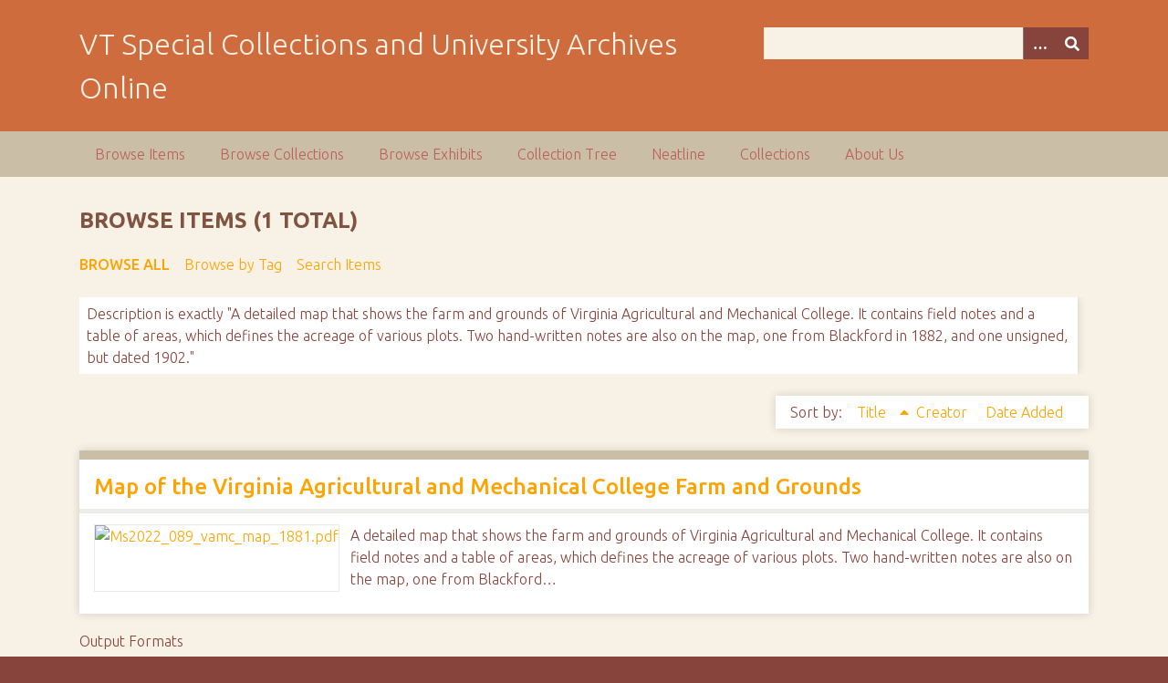

--- FILE ---
content_type: text/html; charset=utf-8
request_url: https://digitalsc.lib.vt.edu/items/browse?advanced%5B0%5D%5Belement_id%5D=41&advanced%5B0%5D%5Btype%5D=is+exactly&advanced%5B0%5D%5Bterms%5D=A+detailed+map+that+shows+the+farm+and+grounds+of+Virginia+Agricultural+and++Mechanical+College.+It+contains+field+notes+and+a+table+of+areas%2C+which+defines+the+acreage+of+various+plots.+Two+hand-written+notes+are+also+on+the+map%2C+one+from+Blackford+in+1882%2C+and+one+unsigned%2C+but+dated+1902.&sort_field=Dublin+Core%2CTitle
body_size: 3547
content:
<!DOCTYPE html>
<html class="autumn" lang="en-US">
<head>
    <meta charset="utf-8">
    <meta name="viewport" content="width=device-width, initial-scale=1">
        <meta name="author" content="Special Collections and University Archives, University Libraries, Virginia Tech" />
            <meta name="copyright" content="Special Collections and University Archives, University Libraries, Virginia Tech" />
        
        <title>Browse Items &middot; VT Special Collections and University Archives Online</title>

    <link rel="alternate" type="application/rss+xml" title="Omeka RSS Feed" href="/items/browse?advanced%5B0%5D%5Belement_id%5D=41&amp;advanced%5B0%5D%5Btype%5D=is+exactly&amp;advanced%5B0%5D%5Bterms%5D=A+detailed+map+that+shows+the+farm+and+grounds+of+Virginia+Agricultural+and++Mechanical+College.+It+contains+field+notes+and+a+table+of+areas%2C+which+defines+the+acreage+of+various+plots.+Two+hand-written+notes+are+also+on+the+map%2C+one+from+Blackford+in+1882%2C+and+one+unsigned%2C+but+dated+1902.&amp;sort_field=Dublin+Core%2CTitle&amp;output=rss2" /><link rel="alternate" type="application/atom+xml" title="Omeka Atom Feed" href="/items/browse?advanced%5B0%5D%5Belement_id%5D=41&amp;advanced%5B0%5D%5Btype%5D=is+exactly&amp;advanced%5B0%5D%5Bterms%5D=A+detailed+map+that+shows+the+farm+and+grounds+of+Virginia+Agricultural+and++Mechanical+College.+It+contains+field+notes+and+a+table+of+areas%2C+which+defines+the+acreage+of+various+plots.+Two+hand-written+notes+are+also+on+the+map%2C+one+from+Blackford+in+1882%2C+and+one+unsigned%2C+but+dated+1902.&amp;sort_field=Dublin+Core%2CTitle&amp;output=atom" />
    <!-- Plugin Stuff -->
    
    <!-- Stylesheets -->
    <link href="/application/views/scripts/css/public.css?v=3.1.2" media="screen" rel="stylesheet" type="text/css" >
<link href="/plugins/Html5Media/views/shared/mediaelement/mediaelementplayer-legacy.min.css?v=2.8.1" media="all" rel="stylesheet" type="text/css" >
<link href="/plugins/Html5Media/views/shared/css/html5media.css?v=2.8.1" media="all" rel="stylesheet" type="text/css" >
<link href="//fonts.googleapis.com/css?family=Ubuntu:300,400,500,700,300italic,400italic,500italic,700italic" media="all" rel="stylesheet" type="text/css" >
<link href="/application/views/scripts/css/iconfonts.css?v=3.1.2" media="screen" rel="stylesheet" type="text/css" >
<link href="/themes/seasons/css/normalize.css?v=3.1.2" media="screen" rel="stylesheet" type="text/css" >
<link href="/themes/seasons/css/style.css?v=3.1.2" media="screen" rel="stylesheet" type="text/css" >
<link href="/themes/seasons/css/print.css?v=3.1.2" media="print" rel="stylesheet" type="text/css" >
    <!-- JavaScripts -->
    
    <script type="text/javascript" src="//ajax.googleapis.com/ajax/libs/jquery/3.6.0/jquery.min.js"></script>
<script type="text/javascript">
    //<!--
    window.jQuery || document.write("<script type=\"text\/javascript\" src=\"\/application\/views\/scripts\/javascripts\/vendor\/jquery.js?v=3.1.2\" charset=\"utf-8\"><\/script>")    //-->
</script>
<script type="text/javascript" src="//ajax.googleapis.com/ajax/libs/jqueryui/1.12.1/jquery-ui.min.js"></script>
<script type="text/javascript">
    //<!--
    window.jQuery.ui || document.write("<script type=\"text\/javascript\" src=\"\/application\/views\/scripts\/javascripts\/vendor\/jquery-ui.js?v=3.1.2\" charset=\"utf-8\"><\/script>")    //-->
</script>
<script type="text/javascript" src="/application/views/scripts/javascripts/vendor/jquery.ui.touch-punch.js"></script>
<script type="text/javascript">
    //<!--
    jQuery.noConflict();    //-->
</script>
<script type="text/javascript" src="/plugins/Html5Media/views/shared/mediaelement/mediaelement-and-player.min.js?v=2.8.1"></script>
<script type="text/javascript" src="/application/views/scripts/javascripts/vendor/selectivizr.js?v=3.1.2"></script>
<script type="text/javascript" src="/application/views/scripts/javascripts/vendor/jquery-accessibleMegaMenu.js?v=3.1.2"></script>
<script type="text/javascript" src="/application/views/scripts/javascripts/vendor/respond.js?v=3.1.2"></script>
<script type="text/javascript" src="/themes/seasons/javascripts/jquery-extra-selectors.js?v=3.1.2"></script>
<script type="text/javascript" src="/themes/seasons/javascripts/seasons.js?v=3.1.2"></script>
<script type="text/javascript" src="/application/views/scripts/javascripts/globals.js?v=3.1.2"></script></head>
<body class="items browse">
    <a href="#content" id="skipnav">Skip to main content</a>
        <div id="wrap">
        <header role="banner">
            <div id="site-title">
                <a href="https://digitalsc.lib.vt.edu" >VT Special Collections and University Archives Online</a>
            </div>
            <div id="search-container" role="search">
                                <form id="search-form" name="search-form" action="/search" aria-label="Search" method="get">    <input type="text" name="query" id="query" value="" title="Query" aria-label="Query" aria-labelledby="search-form query">        <button id="advanced-search" type="button" class="show-advanced button" aria-label="Options" title="Options" aria-labelledby="search-form advanced-search">
        <span class="icon" aria-hidden="true"></span>
    </button>
    <div id="advanced-form">
        <fieldset id="query-types">
            <legend>Search using this query type:</legend>
            <label><input type="radio" name="query_type" id="query_type-keyword" value="keyword" checked="checked">Keyword</label><br>
<label><input type="radio" name="query_type" id="query_type-boolean" value="boolean">Boolean</label><br>
<label><input type="radio" name="query_type" id="query_type-exact_match" value="exact_match">Exact match</label>        </fieldset>
                <fieldset id="record-types">
            <legend>Search only these record types:</legend>
                        <input type="checkbox" name="record_types[]" id="record_types-Item" value="Item" checked="checked"> <label for="record_types-Item">Item</label><br>
                        <input type="checkbox" name="record_types[]" id="record_types-File" value="File" checked="checked"> <label for="record_types-File">File</label><br>
                        <input type="checkbox" name="record_types[]" id="record_types-Collection" value="Collection" checked="checked"> <label for="record_types-Collection">Collection</label><br>
                        <input type="checkbox" name="record_types[]" id="record_types-Exhibit" value="Exhibit" checked="checked"> <label for="record_types-Exhibit">Exhibit</label><br>
                        <input type="checkbox" name="record_types[]" id="record_types-ExhibitPage" value="ExhibitPage" checked="checked"> <label for="record_types-ExhibitPage">Exhibit Page</label><br>
                        <input type="checkbox" name="record_types[]" id="record_types-SimplePagesPage" value="SimplePagesPage" checked="checked"> <label for="record_types-SimplePagesPage">Simple Page</label><br>
                    </fieldset>
                <p><a href="/items/search?advanced%5B0%5D%5Belement_id%5D=41&amp;advanced%5B0%5D%5Btype%5D=is+exactly&amp;advanced%5B0%5D%5Bterms%5D=A+detailed+map+that+shows+the+farm+and+grounds+of+Virginia+Agricultural+and++Mechanical+College.+It+contains+field+notes+and+a+table+of+areas%2C+which+defines+the+acreage+of+various+plots.+Two+hand-written+notes+are+also+on+the+map%2C+one+from+Blackford+in+1882%2C+and+one+unsigned%2C+but+dated+1902.&amp;sort_field=Dublin+Core%2CTitle">Advanced Search (Items only)</a></p>
    </div>
        <button name="submit_search" id="submit_search" type="submit" value="Submit" title="Submit" class="button" aria-label="Submit" aria-labelledby="search-form submit_search"><span class="icon" aria-hidden="true"></span></button></form>
                            </div>
                    </header>

        <nav id="top-nav" class="top" role="navigation">
            <ul class="navigation">
    <li class="active">
        <a href="/items/browse">Browse Items</a>
    </li>
    <li>
        <a href="/collections/browse">Browse Collections</a>
    </li>
    <li>
        <a href="/exhibits">Browse Exhibits</a>
    </li>
    <li>
        <a href="/collection-tree">Collection Tree</a>
    </li>
    <li>
        <a href="/neatline">Neatline</a>
    </li>
    <li>
        <a href="/collections">Collections</a>
    </li>
    <li>
        <a href="/about-us">About Us</a>
    </li>
</ul>        </nav>

        <div id="content" role="main" tabindex="-1">
            
<h1>Browse Items (1 total)</h1>

<nav class="items-nav navigation secondary-nav">
    <ul class="navigation">
    <li class="active">
        <a href="/items/browse">Browse All</a>
    </li>
    <li>
        <a href="/items/tags">Browse by Tag</a>
    </li>
    <li>
        <a href="/items/search">Search Items</a>
    </li>
</ul></nav>

<div id="item-filters"><ul><li class="advanced">Description is exactly &quot;A detailed map that shows the farm and grounds of Virginia Agricultural and  Mechanical College. It contains field notes and a table of areas, which defines the acreage of various plots. Two hand-written notes are also on the map, one from Blackford in 1882, and one unsigned, but dated 1902.&quot;</li></ul></div>


<div id="sort-links">
    <span class="sort-label">Sort by: </span><ul id="sort-links-list"><li class="sorting asc" ><a href="/items/browse?advanced%5B0%5D%5Belement_id%5D=41&amp;advanced%5B0%5D%5Btype%5D=is+exactly&amp;advanced%5B0%5D%5Bterms%5D=A+detailed+map+that+shows+the+farm+and+grounds+of+Virginia+Agricultural+and++Mechanical+College.+It+contains+field+notes+and+a+table+of+areas%2C+which+defines+the+acreage+of+various+plots.+Two+hand-written+notes+are+also+on+the+map%2C+one+from+Blackford+in+1882%2C+and+one+unsigned%2C+but+dated+1902.&amp;sort_field=Dublin+Core%2CTitle&amp;sort_dir=d" aria-label="Sorting ascending Title" title="Sorting ascending">Title <span role="presentation" class="sort-icon"></span></a></li><li  ><a href="/items/browse?advanced%5B0%5D%5Belement_id%5D=41&amp;advanced%5B0%5D%5Btype%5D=is+exactly&amp;advanced%5B0%5D%5Bterms%5D=A+detailed+map+that+shows+the+farm+and+grounds+of+Virginia+Agricultural+and++Mechanical+College.+It+contains+field+notes+and+a+table+of+areas%2C+which+defines+the+acreage+of+various+plots.+Two+hand-written+notes+are+also+on+the+map%2C+one+from+Blackford+in+1882%2C+and+one+unsigned%2C+but+dated+1902.&amp;sort_field=Dublin+Core%2CCreator" aria-label="Sort ascending Creator" title="Sort ascending">Creator <span role="presentation" class="sort-icon"></span></a></li><li  ><a href="/items/browse?advanced%5B0%5D%5Belement_id%5D=41&amp;advanced%5B0%5D%5Btype%5D=is+exactly&amp;advanced%5B0%5D%5Bterms%5D=A+detailed+map+that+shows+the+farm+and+grounds+of+Virginia+Agricultural+and++Mechanical+College.+It+contains+field+notes+and+a+table+of+areas%2C+which+defines+the+acreage+of+various+plots.+Two+hand-written+notes+are+also+on+the+map%2C+one+from+Blackford+in+1882%2C+and+one+unsigned%2C+but+dated+1902.&amp;sort_field=added" aria-label="Sort ascending Date Added" title="Sort ascending">Date Added <span role="presentation" class="sort-icon"></span></a></li></ul></div>


<div class="item hentry">
    <h2><a href="/items/show/22073" class="permalink">Map of the Virginia Agricultural and Mechanical College Farm and Grounds</a></h2>
    <div class="item-meta">
        <div class="item-img">
        <a href="/items/show/22073"><img src="https://digitalsc.lib.vt.edu/files/square_thumbnails/f2c3af5f0c60bb090fd15283578ee36b.jpg" alt="Ms2022_089_vamc_map_1881.pdf" title="Ms2022_089_vamc_map_1881.pdf"></a>    </div>
    
        <div class="item-description">
        A detailed map that shows the farm and grounds of Virginia Agricultural and  Mechanical College. It contains field notes and a table of areas, which defines the acreage of various plots. Two hand-written notes are also on the map, one from Blackford…    </div>
    
    
    <span class="Z3988" title="ctx_ver=Z39.88-2004&amp;rft_val_fmt=info%3Aofi%2Ffmt%3Akev%3Amtx%3Adc&amp;rfr_id=info%3Asid%2Fomeka.org%3Agenerator&amp;rft.creator=Blackford%2C+W.+W.+%28William+Willis%29&amp;rft.subject=Blacksburg+%28Va.%29&amp;rft.subject=Virginia--Maps.&amp;rft.description=A+detailed+map+that+shows+the+farm+and+grounds+of+Virginia+Agricultural+and++Mechanical+College.+It+contains+field+notes+and+a+table+of+areas%2C+which+defines+the+acreage+of+various+plots.+Two+hand-written+notes+are+also+on+the+map%2C+one+from+Blackford+in+1882%2C+and+one+unsigned%2C+but+dated+1902.&amp;rft.date=1881&amp;rft.source=See+the+finding+aid+for+the+Map+of+Virginia+Agricultural+and+Mechanical+College.&amp;rft.language=English&amp;rft.rights=This+Item+is+protected+by+copyright+and%2For+related+rights.+You+are+free+to+use+this+Item+in+any+way+that+is+permitted+by+the+copyright+and+related+rights+legislation+that+applies+to+your+use.+In+addition%2C+no+permission+is+required+from+the+rights-holder%28s%29+for+educational+uses.+For+other+uses%2C+you+need+to+obtain+permission+from+the+rights-holder%28s%29.+https%3A%2F%2Frightsstatements.org%2Fpage%2FInC-EDU%2F&amp;rft.title=Map+of+the+Virginia+Agricultural+and+Mechanical+College+Farm+and+Grounds&amp;rft.type=Maps&amp;rft.identifier=https%3A%2F%2Fdigitalsc.lib.vt.edu%2Fitems%2Fshow%2F22073" aria-hidden="true"></span>
    </div><!-- end class="item-meta" -->
</div><!-- end class="item hentry" -->


<div id="outputs">
    <span class="outputs-label">Output Formats</span>
                <p id="output-format-list">
        <a href="/items/browse?advanced%5B0%5D%5Belement_id%5D=41&amp;advanced%5B0%5D%5Btype%5D=is+exactly&amp;advanced%5B0%5D%5Bterms%5D=A+detailed+map+that+shows+the+farm+and+grounds+of+Virginia+Agricultural+and++Mechanical+College.+It+contains+field+notes+and+a+table+of+areas%2C+which+defines+the+acreage+of+various+plots.+Two+hand-written+notes+are+also+on+the+map%2C+one+from+Blackford+in+1882%2C+and+one+unsigned%2C+but+dated+1902.&amp;sort_field=Dublin+Core%2CTitle&amp;output=atom">atom</a>, <a href="/items/browse?advanced%5B0%5D%5Belement_id%5D=41&amp;advanced%5B0%5D%5Btype%5D=is+exactly&amp;advanced%5B0%5D%5Bterms%5D=A+detailed+map+that+shows+the+farm+and+grounds+of+Virginia+Agricultural+and++Mechanical+College.+It+contains+field+notes+and+a+table+of+areas%2C+which+defines+the+acreage+of+various+plots.+Two+hand-written+notes+are+also+on+the+map%2C+one+from+Blackford+in+1882%2C+and+one+unsigned%2C+but+dated+1902.&amp;sort_field=Dublin+Core%2CTitle&amp;output=csv">csv</a>, <a href="/items/browse?advanced%5B0%5D%5Belement_id%5D=41&amp;advanced%5B0%5D%5Btype%5D=is+exactly&amp;advanced%5B0%5D%5Bterms%5D=A+detailed+map+that+shows+the+farm+and+grounds+of+Virginia+Agricultural+and++Mechanical+College.+It+contains+field+notes+and+a+table+of+areas%2C+which+defines+the+acreage+of+various+plots.+Two+hand-written+notes+are+also+on+the+map%2C+one+from+Blackford+in+1882%2C+and+one+unsigned%2C+but+dated+1902.&amp;sort_field=Dublin+Core%2CTitle&amp;output=dc-rdf">dc-rdf</a>, <a href="/items/browse?advanced%5B0%5D%5Belement_id%5D=41&amp;advanced%5B0%5D%5Btype%5D=is+exactly&amp;advanced%5B0%5D%5Bterms%5D=A+detailed+map+that+shows+the+farm+and+grounds+of+Virginia+Agricultural+and++Mechanical+College.+It+contains+field+notes+and+a+table+of+areas%2C+which+defines+the+acreage+of+various+plots.+Two+hand-written+notes+are+also+on+the+map%2C+one+from+Blackford+in+1882%2C+and+one+unsigned%2C+but+dated+1902.&amp;sort_field=Dublin+Core%2CTitle&amp;output=dcmes-xml">dcmes-xml</a>, <a href="/items/browse?advanced%5B0%5D%5Belement_id%5D=41&amp;advanced%5B0%5D%5Btype%5D=is+exactly&amp;advanced%5B0%5D%5Bterms%5D=A+detailed+map+that+shows+the+farm+and+grounds+of+Virginia+Agricultural+and++Mechanical+College.+It+contains+field+notes+and+a+table+of+areas%2C+which+defines+the+acreage+of+various+plots.+Two+hand-written+notes+are+also+on+the+map%2C+one+from+Blackford+in+1882%2C+and+one+unsigned%2C+but+dated+1902.&amp;sort_field=Dublin+Core%2CTitle&amp;output=json">json</a>, <a href="/items/browse?advanced%5B0%5D%5Belement_id%5D=41&amp;advanced%5B0%5D%5Btype%5D=is+exactly&amp;advanced%5B0%5D%5Bterms%5D=A+detailed+map+that+shows+the+farm+and+grounds+of+Virginia+Agricultural+and++Mechanical+College.+It+contains+field+notes+and+a+table+of+areas%2C+which+defines+the+acreage+of+various+plots.+Two+hand-written+notes+are+also+on+the+map%2C+one+from+Blackford+in+1882%2C+and+one+unsigned%2C+but+dated+1902.&amp;sort_field=Dublin+Core%2CTitle&amp;output=omeka-xml">omeka-xml</a>, <a href="/items/browse?advanced%5B0%5D%5Belement_id%5D=41&amp;advanced%5B0%5D%5Btype%5D=is+exactly&amp;advanced%5B0%5D%5Bterms%5D=A+detailed+map+that+shows+the+farm+and+grounds+of+Virginia+Agricultural+and++Mechanical+College.+It+contains+field+notes+and+a+table+of+areas%2C+which+defines+the+acreage+of+various+plots.+Two+hand-written+notes+are+also+on+the+map%2C+one+from+Blackford+in+1882%2C+and+one+unsigned%2C+but+dated+1902.&amp;sort_field=Dublin+Core%2CTitle&amp;output=rss2">rss2</a>        </p>
    </div>


</div><!-- end content -->

<footer role="contentinfo">

        <div id="custom-footer-text">
                                        <p>Special Collections and University Archives, University Libraries, Virginia Tech</p>
                    </div>

        <p>Proudly powered by <a href="http://omeka.org">Omeka</a>.</p>

    <script type="text/javascript">var accountId ="G-193CZT84N0";var _gaq = _gaq || [];
_gaq.push(['_setAccount', accountId]);
_gaq.push(['_trackPageview']);

(function() {
var ga = document.createElement('script'); ga.type = 'text/javascript'; ga.async = true;
ga.src = ('https:' == document.location.protocol ? 'https://ssl' : 'http://www') + '.google-analytics.com/ga.js';
var s = document.getElementsByTagName('script')[0]; s.parentNode.insertBefore(ga, s);
})();
</script>
</footer>

</div><!--end wrap-->

<script type="text/javascript">
jQuery(document).ready(function () {
    Omeka.showAdvancedForm();
    Omeka.skipNav();
    Omeka.megaMenu("#top-nav");
    Seasons.mobileSelectNav();
});
</script>

</body>

</html>
